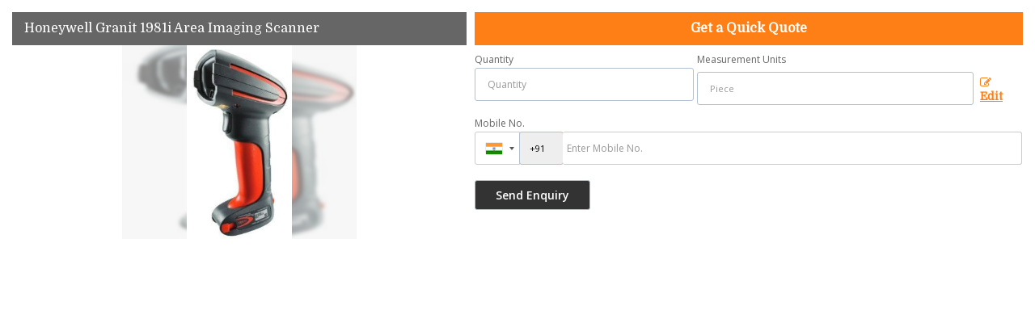

--- FILE ---
content_type: application/javascript
request_url: https://catalog.wlimg.com/main-common/country_list.js
body_size: 2388
content:
var countryarr = new Array('Afghanistan', 'Albania', 'Algeria', 'American Samoa', 'Andorra', 'Angola', 'Anguilla', 'Antigua and Barbuda', 'Argentina', 'Armenia', 'Aruba', 'Australia', 'Austria', 'Azerbaijan', 'Bahamas', 'Bahrain', 'Bangladesh', 'Barbados', 'Bassas da India', 'Belarus', 'Belgium', 'Belize', 'Benin', 'Bermuda', 'Bhutan', 'Bolivia', 'Bosnia and Herzegovina', 'Botswana', 'Bouvet Island', 'Brazil', 'British Indian Ocean Territory', 'British Virgin Islands', 'Brunei', 'Bulgaria', 'Burkina Faso', 'Burma/Myanmar', 'Burundi', 'Cambodia', 'Cameroon', 'Canada', 'Cape Verde', 'Cayman Islands', 'Central African Republic', 'Chad', 'Chile', 'China', 'Christmas Island', 'Cocos (Keeling) Islands', 'Colombia', 'Comoros', 'Congo', 'Cook Islands', 'Costa Rica', 'Cote d\'Ivoire/Ivory Coast', 'Croatia', 'Cuba', 'Cyprus', 'Czech', 'Democratic Republic of the Congo', 'Denmark', 'Djibouti', 'Dominica', 'Dominican', 'East Timor', 'Ecuador', 'Egypt', 'El Salvador', 'Equatorial Guinea', 'Eritrea', 'Estonia', 'Ethiopia', 'Europa Island', 'Falkland Islands', 'Faroe Islands', 'Fiji', 'Finland', 'France', 'French Guiana', 'French Polynesia', 'French Southern and Antarctic Lands', 'Fyro Macedonia', 'Gabon', 'Gambia', 'Gaza Strip', 'Georgia', 'Germany', 'Ghana', 'Gibraltar', 'Glorioso Islands', 'Greece', 'Greenland', 'Grenada', 'Guadeloupe', 'Guam', 'Guatemala', 'Guernsey', 'Guinea', 'Guinea-Bissau', 'Guyana', 'Haiti', 'Holy See (Vatican City)', 'Honduras', 'Hong Kong', 'Hungary', 'Iceland', 'India', 'Indonesia', 'Iran', 'Iraq', 'Ireland', 'Isle of Man', 'Israel', 'Italy', 'Jamaica', 'Japan', 'Jersey', 'Jordan', 'Juan de Nova Island', 'Kazakhstan', 'Kenya', 'Kiribati', 'Korea, South', 'North Korea', 'Kuwait', 'Kyrgyzstan', 'Laos', 'Latvia', 'Lebanon', 'Lesotho', 'Liberia', 'Libya', 'Liechtenstein', 'Lithuania', 'Luxembourg', 'Macao', 'Macedonia', 'Madagascar', 'Malawi', 'Malaysia', 'Maldives', 'Mali', 'Malta', 'Man, Isle of', 'Marshall Islands', 'Martinique', 'Mauritania', 'Mauritius', 'Mayotte', 'Mexico', 'Micronesia', 'Midway Islands', 'Moldova', 'Monaco', 'Mongolia', 'Montenegro', 'Montenegro(Karadag)', 'Montserrat', 'Morocco', 'Mozambique', 'Namibia', 'Nauru', 'Nepal', 'Navassa Island', 'Netherlands', 'Netherlands Antilles', 'New Caledonia', 'New Zealand', 'Nicaragua', 'Niger', 'Nigeria', 'Niue', 'Norfolk Island', 'Northern Mariana Islands', 'Norway', 'Oman', 'Pakistan', 'Palau', 'Panama', 'Papua New Guinea', 'Paraguay', 'Peru', 'Philippines', 'Pitcairn Islands', 'Poland', 'Portugal', 'Puerto Rico', 'Qatar', 'Reunion', 'Romania', 'Russia', 'Rwanda', 'Saint Helena', 'Saint Kitts and Nevis', 'Saint Lucia', 'Saint Vincent and the Grenadines', 'Samoa', 'San Marino', 'Sao Tome and Principe', 'Saudi Arabia', 'Senegal', 'Serbia', 'Seychelles', 'Sierra Leone', 'Singapore', 'Slovakia', 'Slovenia', 'Solomon Islands', 'Somalia', 'South Africa', 'South Sudan', 'Spain', 'Sri Lanka', 'Sudan', 'Suriname', 'Svalbard', 'Swaziland', 'Sweden', 'Switzerland', 'Syria', 'Taiwan', 'Tajikistan', 'Tanzania', 'Thailand', 'Timor-Leste', 'Togo', 'Tokelau', 'Tonga', 'Trinidad and Tobago', 'Tromelin Island', 'Tunisia', 'Turkey', 'Turkmenistan', 'Turks and Caicos Islands', 'Tuvalu', 'Uganda', 'Ukraine', 'United Arab Emirates', 'United Kingdom', 'United States', 'Uruguay', 'US Virgin Islands', 'Uzbekistan', 'Vanuatu', 'Vatican City', 'Vietnam', 'Venezuela', 'Wake Island', 'Wallis and Futuna', 'Western Sahara', 'Yemen', 'Zambia', 'Zimbabwe');

var countryarr_value = new Array('AF', 'AL', 'DZ', 'AS', 'AD', 'AO', 'AI', 'AG', 'AR', 'AM', 'AW', 'AU', 'AT', 'AZ', 'BS', 'BH', 'BD', 'BB', 'BS', 'BY', 'BE', 'BZ', 'BJ', 'BM', 'BT', 'BO', 'BA', 'BW', 'BV', 'BR', 'IO', 'VG', 'BN', 'BG', 'BF', 'MM', 'BI', 'KH', 'CM', 'CA', 'CV', 'KY', 'CF', 'TD', 'CL', 'CN', 'CX', 'CC', 'CO', 'KM', 'CG', 'CK', 'CR', 'CI', 'HR', 'CU', 'CY', 'CZ', 'CD', 'DK', 'DJ', 'DM', 'DO', 'TP', 'EC', 'EG', 'SV', 'GQ', 'ER', 'EE', 'ET', 'EU', 'FK', 'FO', 'FJ', 'FI', 'FR', 'GF', 'PF', 'FR', 'ZD', 'GA', 'GM', 'GZ', 'GE', 'DE', 'GH', 'RG', 'GO', 'GR', 'GL', 'GD', 'GP', 'GU', 'GT', 'GG', 'GN', 'GW', 'GY', 'HT', 'VA', 'HN', 'HK', 'HU', 'IS', 'IN', 'ID', 'IR', 'IQ', 'IE', 'IM', 'IL', 'IT', 'JM', 'JP', 'JE', 'JO', 'JO', 'KZ', 'KE', 'KI', 'KR', 'KP', 'KW', 'KG', 'LA', 'LV', 'LB', 'LS', 'LR', 'LY', 'LI', 'LT', 'LU', 'MO', 'MK', 'MG', 'MW', 'MY', 'MV', 'ML', 'MT', 'IB', 'MH', 'MQ', 'MR', 'MU', 'YT', 'MX', 'FM', 'MW', 'MD', 'MC', 'MN', 'ME', 'ME', 'MS', 'MA', 'MZ', 'NA', 'NR', 'NP', 'VL', 'NL', 'AN', 'NC', 'NZ', 'NI', 'NE', 'NG', 'NU', 'NFK', 'MP', 'NO', 'OM', 'PK', 'PK', 'PA', 'PG', 'PY', 'PE', 'PH', 'PCN', 'PL', 'PT', 'PR', 'QA', 'RE', 'RO', 'RU', 'RW', 'SH', 'KN', 'LC', 'VC', 'WS', 'SM', 'ST', 'SA', 'SN', 'RS', 'SC', 'SL', 'SG', 'SK', 'SI', 'SB', 'SO', 'ZA', 'SD', 'ES', 'LK', 'SD', 'SR', 'SJ', 'SZ', 'SE', 'CH', 'SY', 'TW', 'TJ', 'TZ', 'TH', 'TL', 'TG', 'TK', 'TO', 'TT', 'TE', 'TN', 'TR', 'TM', 'TC', 'TV', 'UG', 'UA', 'AE', 'GB', 'US', 'UY', 'VI', 'UZ', 'VU', 'VA', 'VN', 'VE', 'WQ', 'WF', 'EH', 'YE', 'ZM', 'ZW');

function showcountrylist(frm_name, feild_name, sel_country) {

	for (var i=0; i < countryarr.length;++i) {

		Array.prototype.in_array = function(p_val) {

			for(var i = 0, l = this.length; i < l; i++) {

				if(this[i] == p_val) {

					return true;
				}
			}
			return false;
		}
		
		//var country_str =eval('document.forms.'+frm_name+'.'+feild_name);
		var country_str =document.forms[frm_name][feild_name]; 
		addSelectOptions(country_str, countryarr[i], countryarr_value[i], sel_country);
		
	}
}

function addSelectOptions(selectName,optionText,optionValue, selcode) {
	
	
	var createdOption = document.createElement("option");
	
	createdOption.text = optionText;

	createdOption.value = optionValue;

	if(optionValue==selcode) {

		createdOption.selected='selected';
	}

	selectName.options.add(createdOption);
}

--- FILE ---
content_type: application/javascript
request_url: https://catalog.wlimg.com/main-common/Modernizr2.7.1.js
body_size: 4415
content:
window.Modernizr=function(e,t,n){function A(e){f.cssText=e}function O(e,t){return A(p.join(e+";")+(t||""))}function M(e,t){return typeof e===t}function _(e,t){return!!~(""+e).indexOf(t)}function D(e,t){for(var r in e){var i=e[r];if(!_(i,"-")&&f[i]!==n){return t=="pfx"?i:true}}return false}function P(e,t,r){for(var i in e){var s=t[e[i]];if(s!==n){if(r===false)return e[i];if(M(s,"function")){return s.bind(r||t)}return s}}return false}function H(e,t,n){var r=e.charAt(0).toUpperCase()+e.slice(1),i=(e+" "+v.join(r+" ")+r).split(" ");if(M(t,"string")||M(t,"undefined")){return D(i,t)}else{i=(e+" "+m.join(r+" ")+r).split(" ");return P(i,t,n)}}function B(){i["input"]=function(n){for(var r=0,i=n.length;r<i;r++){w[n[r]]=!!(n[r]in l)}if(w.list){w.list=!!(t.createElement("datalist")&&e.HTMLDataListElement)}return w}("autocomplete autofocus list placeholder max min multiple pattern required step".split(" "));i["inputtypes"]=function(e){for(var r=0,i,s,u,a=e.length;r<a;r++){l.setAttribute("type",s=e[r]);i=l.type!=="text";if(i){l.value=c;l.style.cssText="position:absolute;visibility:hidden;";if(/^range$/.test(s)&&l.style.WebkitAppearance!==n){o.appendChild(l);u=t.defaultView;i=u.getComputedStyle&&u.getComputedStyle(l,null).WebkitAppearance!=="textfield"&&l.offsetHeight!==0;o.removeChild(l)}else if(/^(search|tel)$/.test(s)){}else if(/^(url|email)$/.test(s)){i=l.checkValidity&&l.checkValidity()===false}else{i=l.value!=c}}b[e[r]]=!!i}return b}("search tel url email datetime date month week time datetime-local number range color".split(" "))}var r="2.7.1",i={},s=true,o=t.documentElement,u="modernizr",a=t.createElement(u),f=a.style,l=t.createElement("input"),c=":)",h={}.toString,p=" -webkit- -moz- -o- -ms- ".split(" "),d="Webkit Moz O ms",v=d.split(" "),m=d.toLowerCase().split(" "),g={svg:"http://www.w3.org/2000/svg"},y={},b={},w={},E=[],S=E.slice,x,T=function(e,n,r,i){var s,a,f,l,c=t.createElement("div"),h=t.body,p=h||t.createElement("body");if(parseInt(r,10)){while(r--){f=t.createElement("div");f.id=i?i[r]:u+(r+1);c.appendChild(f)}}s=["&#173;",'<style id="s',u,'">',e,"</style>"].join("");c.id=u;(h?c:p).innerHTML+=s;p.appendChild(c);if(!h){p.style.background="";p.style.overflow="hidden";l=o.style.overflow;o.style.overflow="hidden";o.appendChild(p)}a=n(c,e);if(!h){p.parentNode.removeChild(p);o.style.overflow=l}else{c.parentNode.removeChild(c)}return!!a},N=function(t){var n=e.matchMedia||e.msMatchMedia;if(n){return n(t).matches}var r;T("@media "+t+" { #"+u+" { position: absolute; } }",function(t){r=(e.getComputedStyle?getComputedStyle(t,null):t.currentStyle)["position"]=="absolute"});return r},C=function(){function r(r,i){i=i||t.createElement(e[r]||"div");r="on"+r;var s=r in i;if(!s){if(!i.setAttribute){i=t.createElement("div")}if(i.setAttribute&&i.removeAttribute){i.setAttribute(r,"");s=M(i[r],"function");if(!M(i[r],"undefined")){i[r]=n}i.removeAttribute(r)}}i=null;return s}var e={select:"input",change:"input",submit:"form",reset:"form",error:"img",load:"img",abort:"img"};return r}(),k={}.hasOwnProperty,L;if(!M(k,"undefined")&&!M(k.call,"undefined")){L=function(e,t){return k.call(e,t)}}else{L=function(e,t){return t in e&&M(e.constructor.prototype[t],"undefined")}}if(!Function.prototype.bind){Function.prototype.bind=function(t){var n=this;if(typeof n!="function"){throw new TypeError}var r=S.call(arguments,1),i=function(){if(this instanceof i){var e=function(){};e.prototype=n.prototype;var s=new e;var o=n.apply(s,r.concat(S.call(arguments)));if(Object(o)===o){return o}return s}else{return n.apply(t,r.concat(S.call(arguments)))}};return i}}y["flexbox"]=function(){return H("flexWrap")};y["flexboxlegacy"]=function(){return H("boxDirection")};y["canvas"]=function(){var e=t.createElement("canvas");return!!(e.getContext&&e.getContext("2d"))};y["canvastext"]=function(){return!!(i["canvas"]&&M(t.createElement("canvas").getContext("2d").fillText,"function"))};y["webgl"]=function(){return!!e.WebGLRenderingContext};y["touch"]=function(){var n;if("ontouchstart"in e||e.DocumentTouch&&t instanceof DocumentTouch){n=true}else{T(["@media (",p.join("touch-enabled),("),u,")","{#modernizr{top:9px;position:absolute}}"].join(""),function(e){n=e.offsetTop===9})}return n};y["geolocation"]=function(){return"geolocation"in navigator};y["postmessage"]=function(){return!!e.postMessage};y["websqldatabase"]=function(){return!!e.openDatabase};y["indexedDB"]=function(){return!!H("indexedDB",e)};y["hashchange"]=function(){return C("hashchange",e)&&(t.documentMode===n||t.documentMode>7)};y["history"]=function(){return!!(e.history&&history.pushState)};y["draganddrop"]=function(){var e=t.createElement("div");return"draggable"in e||"ondragstart"in e&&"ondrop"in e};y["websockets"]=function(){return"WebSocket"in e||"MozWebSocket"in e};y["rgba"]=function(){A("background-color:rgba(150,255,150,.5)");return _(f.backgroundColor,"rgba")};y["hsla"]=function(){A("background-color:hsla(120,40%,100%,.5)");return _(f.backgroundColor,"rgba")||_(f.backgroundColor,"hsla")};y["multiplebgs"]=function(){A("background:url(https://),url(https://),red url(https://)");return/(url\s*\(.*?){3}/.test(f.background)};y["backgroundsize"]=function(){return H("backgroundSize")};y["borderimage"]=function(){return H("borderImage")};y["borderradius"]=function(){return H("borderRadius")};y["boxshadow"]=function(){return H("boxShadow")};y["textshadow"]=function(){return t.createElement("div").style.textShadow===""};y["opacity"]=function(){O("opacity:.55");return/^0.55$/.test(f.opacity)};y["cssanimations"]=function(){return H("animationName")};y["csscolumns"]=function(){return H("columnCount")};y["cssgradients"]=function(){var e="background-image:",t="gradient(linear,left top,right bottom,from(#9f9),to(white));",n="linear-gradient(left top,#9f9, white);";A((e+"-webkit- ".split(" ").join(t+e)+p.join(n+e)).slice(0,-e.length));return _(f.backgroundImage,"gradient")};y["cssreflections"]=function(){return H("boxReflect")};y["csstransforms"]=function(){return!!H("transform")};y["csstransforms3d"]=function(){var e=!!H("perspective");if(e&&"webkitPerspective"in o.style){T("@media (transform-3d),(-webkit-transform-3d){#modernizr{left:9px;position:absolute;height:3px;}}",function(t,n){e=t.offsetLeft===9&&t.offsetHeight===3})}return e};y["csstransitions"]=function(){return H("transition")};y["fontface"]=function(){var e;T('@font-face {font-family:"font";src:url("https://")}',function(n,r){var i=t.getElementById("smodernizr"),s=i.sheet||i.styleSheet,o=s?s.cssRules&&s.cssRules[0]?s.cssRules[0].cssText:s.cssText||"":"";e=/src/i.test(o)&&o.indexOf(r.split(" ")[0])===0});return e};y["generatedcontent"]=function(){var e;T(["#",u,"{font:0/0 a}#",u,':after{content:"',c,'";visibility:hidden;font:3px/1 a}'].join(""),function(t){e=t.offsetHeight>=3});return e};y["video"]=function(){var e=t.createElement("video"),n=false;try{if(n=!!e.canPlayType){n=new Boolean(n);n.ogg=e.canPlayType('video/ogg; codecs="theora"').replace(/^no$/,"");n.h264=e.canPlayType('video/mp4; codecs="avc1.42E01E"').replace(/^no$/,"");n.webm=e.canPlayType('video/webm; codecs="vp8, vorbis"').replace(/^no$/,"")}}catch(r){}return n};y["audio"]=function(){var e=t.createElement("audio"),n=false;try{if(n=!!e.canPlayType){n=new Boolean(n);n.ogg=e.canPlayType('audio/ogg; codecs="vorbis"').replace(/^no$/,"");n.mp3=e.canPlayType("audio/mpeg;").replace(/^no$/,"");n.wav=e.canPlayType('audio/wav; codecs="1"').replace(/^no$/,"");n.m4a=(e.canPlayType("audio/x-m4a;")||e.canPlayType("audio/aac;")).replace(/^no$/,"")}}catch(r){}return n};y["localstorage"]=function(){try{localStorage.setItem(u,u);localStorage.removeItem(u);return true}catch(e){return false}};y["sessionstorage"]=function(){try{sessionStorage.setItem(u,u);sessionStorage.removeItem(u);return true}catch(e){return false}};y["webworkers"]=function(){return!!e.Worker};y["applicationcache"]=function(){return!!e.applicationCache};y["svg"]=function(){return!!t.createElementNS&&!!t.createElementNS(g.svg,"svg").createSVGRect};y["inlinesvg"]=function(){var e=t.createElement("div");e.innerHTML="<svg/>";return(e.firstChild&&e.firstChild.namespaceURI)==g.svg};y["smil"]=function(){return!!t.createElementNS&&/SVGAnimate/.test(h.call(t.createElementNS(g.svg,"animate")))};y["svgclippaths"]=function(){return!!t.createElementNS&&/SVGClipPath/.test(h.call(t.createElementNS(g.svg,"clipPath")))};for(var j in y){if(L(y,j)){x=j.toLowerCase();i[x]=y[j]();E.push((i[x]?"":"no-")+x)}}i.input||B();i.addTest=function(e,t){if(typeof e=="object"){for(var r in e){if(L(e,r)){i.addTest(r,e[r])}}}else{e=e.toLowerCase();if(i[e]!==n){return i}t=typeof t=="function"?t():t;if(typeof s!=="undefined"&&s){o.className+=" "+(t?"":"no-")+e}i[e]=t}return i};A("");a=l=null;(function(e,t){function c(e,t){var n=e.createElement("p"),r=e.getElementsByTagName("head")[0]||e.documentElement;n.innerHTML="x<style>"+t+"</style>";return r.insertBefore(n.lastChild,r.firstChild)}function h(){var e=y.elements;return typeof e=="string"?e.split(" "):e}function p(e){var t=f[e[u]];if(!t){t={};a++;e[u]=a;f[a]=t}return t}function d(e,n,r){if(!n){n=t}if(l){return n.createElement(e)}if(!r){r=p(n)}var o;if(r.cache[e]){o=r.cache[e].cloneNode()}else if(s.test(e)){o=(r.cache[e]=r.createElem(e)).cloneNode()}else{o=r.createElem(e)}return o.canHaveChildren&&!i.test(e)&&!o.tagUrn?r.frag.appendChild(o):o}function v(e,n){if(!e){e=t}if(l){return e.createDocumentFragment()}n=n||p(e);var r=n.frag.cloneNode(),i=0,s=h(),o=s.length;for(;i<o;i++){r.createElement(s[i])}return r}function m(e,t){if(!t.cache){t.cache={};t.createElem=e.createElement;t.createFrag=e.createDocumentFragment;t.frag=t.createFrag()}e.createElement=function(n){if(!y.shivMethods){return t.createElem(n)}return d(n,e,t)};e.createDocumentFragment=Function("h,f","return function(){"+"var n=f.cloneNode(),c=n.createElement;"+"h.shivMethods&&("+h().join().replace(/[\w\-]+/g,function(e){t.createElem(e);t.frag.createElement(e);return'c("'+e+'")'})+");return n}")(y,t.frag)}function g(e){if(!e){e=t}var n=p(e);if(y.shivCSS&&!o&&!n.hasCSS){n.hasCSS=!!c(e,"article,aside,dialog,figcaption,figure,footer,header,hgroup,main,nav,section{display:block}"+"mark{background:#FF0;color:#000}"+"template{display:none}")}if(!l){m(e,n)}return e}var n="3.7.0";var r=e.html5||{};var i=/^<|^(?:button|map|select|textarea|object|iframe|option|optgroup)$/i;var s=/^(?:a|b|code|div|fieldset|h1|h2|h3|h4|h5|h6|i|label|li|ol|p|q|span|strong|style|table|tbody|td|th|tr|ul)$/i;var o;var u="_html5shiv";var a=0;var f={};var l;(function(){try{var e=t.createElement("a");e.innerHTML="<xyz></xyz>";o="hidden"in e;l=e.childNodes.length==1||function(){t.createElement("a");var e=t.createDocumentFragment();return typeof e.cloneNode=="undefined"||typeof e.createDocumentFragment=="undefined"||typeof e.createElement=="undefined"}()}catch(n){o=true;l=true}})();var y={elements:r.elements||"abbr article aside audio bdi canvas data datalist details dialog figcaption figure footer header hgroup main mark meter nav output progress section summary template time video",version:n,shivCSS:r.shivCSS!==false,supportsUnknownElements:l,shivMethods:r.shivMethods!==false,type:"default",shivDocument:g,createElement:d,createDocumentFragment:v};e.html5=y;g(t)})(this,t);i._version=r;i._prefixes=p;i._domPrefixes=m;i._cssomPrefixes=v;i.mq=N;i.hasEvent=C;i.testProp=function(e){return D([e])};i.testAllProps=H;i.testStyles=T;i.prefixed=function(e,t,n){if(!t){return H(e,"pfx")}else{return H(e,t,n)}};o.className=o.className.replace(/(^|\s)no-js(\s|$)/,"$1$2")+(s?" js "+E.join(" "):"");return i}(this,this.document)